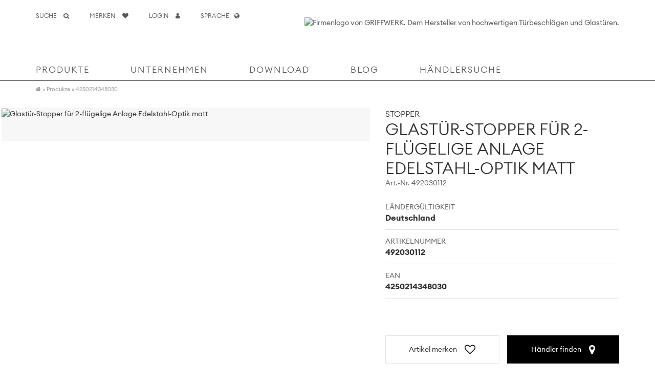

--- FILE ---
content_type: text/html; charset=utf-8
request_url: https://www.griffwerk.de/produkt/stopper-4250214348030/
body_size: 8454
content:
<!DOCTYPE html>
<html lang="de">
<head>

<meta charset="utf-8">
<!-- 
	This website is powered by TYPO3 - inspiring people to share!
	TYPO3 is a free open source Content Management Framework initially created by Kasper Skaarhoj and licensed under GNU/GPL.
	TYPO3 is copyright 1998-2026 of Kasper Skaarhoj. Extensions are copyright of their respective owners.
	Information and contribution at https://typo3.org/
-->


<link rel="icon" href="/_assets/a88bc5f7b3d939e1d5cffe4ee959ada4/Img/griffwerk-favicon.ico" type="image/vnd.microsoft.icon">
<title>4250214348030 DE | GRIFFWERK</title>
<meta name="generator" content="TYPO3 CMS">
<meta name="description" content="Glastür-Stopper für 2-flügelige Anlage Edelstahl-Optik matt | 4250214348030 ➤ Jetzt Informieren">
<meta name="viewport" content="width=device-width,initial-scale=1">
<meta property="og:title" content="4250214348030 DE | GRIFFWERK">
<meta property="og:description" content="Glastür-Stopper für 2-flügelige Anlage Edelstahl-Optik matt | 4250214348030 ➤ Jetzt Informieren">
<meta property="og:image" content="https://www.griffwerk.de/fileadmin/_processed_/1/7/csm_griffwerk_glass_door_stopper_for_glass_door_set_01_9698af8798.webp">
<meta property="og:image:width" content="1200">
<meta property="og:image:height" content="1200">
<meta property="og:type" content="website">
<meta name="twitter:card" content="summary">

<link defer="defer" href="/_assets/e0133efb0bffba5d34ff81854ac14ee3/Css/klaro.min.css?1754341760" rel="stylesheet" >
<link defer="defer" href="/_assets/e0133efb0bffba5d34ff81854ac14ee3/Css/klaro-custom.min.css?1754341760" rel="stylesheet" >
<link rel="stylesheet" href="/typo3temp/assets/css/cfd35b52030939a254f0e33bbf8d4ece.css?1767894558" media="all">
<link rel="stylesheet" href="/typo3temp/assets/compressed/merged-3f81f8f382d297a94aabba48e4f9761e.css?1768380147" media="all">
<link href="/_assets/87e88ad6faec09cfc02f363c8d37527d/Css/background-images.css?1768379970" rel="stylesheet" >
<link href="/_assets/87e88ad6faec09cfc02f363c8d37527d/Css/detail.css?1768379970" rel="stylesheet" >



<script defer="defer" src="/_assets/e0133efb0bffba5d34ff81854ac14ee3/JavaScript/klaro-no-translations-no-css.js?1754341760"></script>
<script>
/*<![CDATA[*/
/*TS_inlineJS*/
!function(e){var n=!1;if("function"==typeof define&&define.amd&&(define(e),n=!0),"object"==typeof exports&&(module.exports=e(),n=!0),!n){var o=window.Cookies,t=window.Cookies=e();t.noConflict=function(){return window.Cookies=o,t}}}(function(){function e(){for(var e=0,n={};e<arguments.length;e++){var o=arguments[e];for(var t in o)n[t]=o[t]}return n}return function n(o){function t(n,r,i){var c;if("undefined"!=typeof document){if(arguments.length>1){if("number"==typeof(i=e({path:"/"},t.defaults,i)).expires){var a=new Date;a.setMilliseconds(a.getMilliseconds()+864e5*i.expires),i.expires=a}i.expires=i.expires?i.expires.toUTCString():"";try{c=JSON.stringify(r),/^[\{\[]/.test(c)&&(r=c)}catch(e){}r=o.write?o.write(r,n):encodeURIComponent(String(r)).replace(/%(23|24|26|2B|3A|3C|3E|3D|2F|3F|40|5B|5D|5E|60|7B|7D|7C)/g,decodeURIComponent),n=(n=(n=encodeURIComponent(String(n))).replace(/%(23|24|26|2B|5E|60|7C)/g,decodeURIComponent)).replace(/[\(\)]/g,escape);var s="";for(var f in i)i[f]&&(s+="; "+f,!0!==i[f]&&(s+="="+i[f]));return document.cookie=n+"="+r+s}n||(c={});for(var p=document.cookie?document.cookie.split("; "):[],d=/(%[0-9A-Z]{2})+/g,u=0;u<p.length;u++){var l=p[u].split("="),C=l.slice(1).join("=");this.json||'"'!==C.charAt(0)||(C=C.slice(1,-1));try{var g=l[0].replace(d,decodeURIComponent);if(C=o.read?o.read(C,g):o(C,g)||C.replace(d,decodeURIComponent),this.json)try{C=JSON.parse(C)}catch(e){}if(n===g){c=C;break}n||(c[g]=C)}catch(e){}}return c}}return t.set=t,t.get=function(e){return t.call(t,e)},t.getJSON=function(){return t.apply({json:!0},[].slice.call(arguments))},t.defaults={},t.remove=function(n,o){t(n,"",e(o,{expires:-1}))},t.withConverter=n,t}(function(){})});
(function () {
          if (typeof window.HTMLPictureElement !== "function") {
            document.createElement("picture");

            var s = document.createElement('script');
            s.setAttribute('src', 'https://www.griffwerk.de/_assets/a88bc5f7b3d939e1d5cffe4ee959ada4/Libs/picturefill/picturefill.min.js');
            s.setAttribute('async', 'async');
            document.head.appendChild(s);
          }
        })();
window.loginRedirect={cookieName:"loginRedirect",rememberUrl:function(){"undefined"==typeof trackingUserGroupName&&this.setCookie(window.location.href)},doRedirect:function(e){let o;if(this.cookiesAllowed())try{o=Cookies.get(this.cookieName),this.setCookie("")}catch(e){}document.location.replace(o||e)},setCookie:function(e){this.cookiesAllowed()&&Cookies.set(this.cookieName,e,{sameSite:"strict"})},cookiesAllowed:function(){return!0}};
var website = {
        language: 'de',
        branchName: 'griffwerk'
      };website.privacyProtectionUrl = 'https://www.griffwerk.de/datenschutz/';
    // temporarily store form events before event tracker tools loaded
    var eventsToTrack = [];
miniCartAjaxUrl='https://www.griffwerk.de/produkt/ajaxMiniCart.html';
localtrackingData = {pageId:383,languageId:0};

/*]]>*/
</script>
<script defer="defer">var klaroConfig={disabled:'0',poweredBy:'https://kiprotect.com/klaro',htmlTexts:true,cookieExpiresAfterDays:60,mustConsent:true,acceptAll:true,callback:function(consent,service){/* initialize event tracking */
window.setTimeout(tracking.init, 100);},styling:{theme:['bottom','left']},translations:{zz:{privacyPolicy:{name:'Datenschutzerklärung',text:'Um mehr zu erfahren, lesen Sie bitte unsere {privacyPolicy}.'},consentModal:{title:'Dienste, die wir nutzen möchten',description:'Hier können Sie die Dienste, die wir auf dieser Website nutzen möchten, bewerten und anpassen. Sie haben das Sagen! Aktivieren oder deaktivieren Sie die Dienste, wie Sie es für richtig halten.'},consentNotice:{testing:'Testmodus!',title:'Cookie-Einstellungen',changeDescription:'Seit Ihrem letzten Besuch gab es Änderungen, bitte erneuern Sie Ihre Zustimmung.',description:'Hallo! Könnten wir bitte einige zusätzliche Dienste für {purposes} aktivieren? Sie können Ihre Zustimmung später jederzeit ändern oder zurückziehen.',learnMore:'Lassen Sie mich wählen'},purposeItem:{service:'Dienst',services:'Dienste'},ok:'Das ist ok',save:'Speichern',decline:'Ich lehne ab',close:'Schließen',acceptAll:'Alle akzeptieren',acceptSelected:'Ausgewählte akzeptieren',service:{disableAll:{title:'Alle Dienste aktivieren oder deaktivieren',description:'Mit diesem Schalter können Sie alle Dienste aktivieren oder deaktivieren.'},optOut:{title:'(Opt-out)',description:'Diese Dienste werden standardmäßig geladen (Sie können sich jedoch abmelden)'},required:{title:'(immer erforderlich)',description:'Dieser Service ist immer erforderlich'},purposes:'Zwecke',purpose:'Zweck'},poweredBy:'<p class=\"cm-powered-by d-flex\"><a href=\"/impressum/\" target=\"_blank\" rel=\"noopener\" class=\"imprintLink\">Impressum | Griffwerk</a><a href=\"https://kiprotect.com/klaro\" rel=\"noopener\" target=\"_blank\">Realisiert mit Klaro!</a></p>',contextualConsent:{description:'Möchten Sie von {title} bereitgestellte externe Inhalte laden?',acceptOnce:'Ja',acceptAlways:'Immer'},privacyPolicyUrl:'https://www.griffwerk.de/datenschutz/',purposes:{analytics:{title:'Analytics',description:'Diese Dienste sammeln anonyme Daten zur statistischen Analyse und Leistungsoptimierung. Die Aktivierung von Analysediensten hilft Website-Besitzern dabei, fundierte Entscheidungen zur Verbesserung von Online-Diensten zu treffen.'},marketing:{title:'Marketing',description:'Diese Dienste verarbeiten persönliche Daten, um Ihnen relevante Inhalte über Produkte, Dienstleistungen oder Themen zu zeigen, die Sie interessieren könnten.'},videos:{title:'Videos',description:'Einbetten von Videos aus externen Plattformen zur Bereicherung der Inhalte dieser Website.'},performance:{title:'Optimierung der Leistung',description:'Diese Dienstleistungen verarbeiten persönliche Informationen, um den Service dieser Website zu optimieren.'}}}},services:[{translations:{zz:{title:'Google Analytics',description:'Webanalysedienst von Google, Inc. (\"Google\")'}},name:'google-analytics',purposes:['analytics','marketing'],cookies:[]},{translations:{zz:{title:'Pinterest Tag',description:'Hilft uns zu verstehen, wie effektiv unsere Pinterest-Anzeigen sind.'}},name:'pinterest',purposes:['marketing'],cookies:[]},{translations:{zz:{title:'Facebook Pixel',description:'Vereinfacht die Webverfolgung für Analyse- und Marketingzwecke und gewährleistet gleichzeitig die Einhaltung und Kontrolle von Daten.'}},name:'facebook-pixel',purposes:['marketing'],cookies:[]},{translations:{zz:{title:'YouTube',description:'Die führende Plattform für die gemeinsame Nutzung von Videos für Autoren und Entwickler zur Verbesserung der Benutzerfreundlichkeit von Websites.'}},name:'youtube',purposes:['videos'],cookies:[],callback:function(consent,service){if (consent) {
    tracking.initYouTubeTracking();
    tracking.loadYouTubePlayers();
}}},{translations:{zz:{title:'Google Maps',description:'Google Maps ermöglicht die Integration interaktiver Karten in Websites und damit standortbezogene Dienste. Entwickler können es nutzen und dabei die Einhaltung und Kontrolle von Daten sicherstellen, indem sie sich an Kodierungsrichtlinien und bewährte Verfahren halten.'}},name:'google-maps',purposes:['performance'],cookies:[]}]};document.addEventListener("DOMContentLoaded",()=>{"use strict";const klaroElements=document.querySelectorAll("[data-klaro-trigger]");klaroElements.forEach(element=>{element.addEventListener("click",e=>{e.preventDefault();if(typeof klaroConfig!=="undefined"){klaro.show(klaroConfig,true);if(element.dataset.klaroTrigger==="reset")klaro.getManager(klaroConfig).resetConsents();}});});});</script>

<link rel="canonical" href="https://www.griffwerk.de/produkt/stopper-4250214348030/" />      <link rel="apple-touch-icon" sizes="180x180" href="/apple-touch-icon.png">
      <link rel="icon" type="image/png" sizes="32x32" href="/favicon-32x32.png">
      <link rel="icon" type="image/png" sizes="16x16" href="/favicon-16x16.png">
      <link rel="manifest" href="/site.webmanifest">
      <link rel="mask-icon" href="/safari-pinned-tab.svg" color="#000000">
      <meta name="msapplication-TileColor" content="#000000">
      <meta name="theme-color" content="#ffffff">      <script data-type="application/javascript" type="text/plain" data-name="google-analytics">
        if (navigator.webdriver !== true) {
          // new "Google Analytics 4" code
          var gtagConfig = {'anonymize_ip': true};

          if (typeof trackingUserGroupName !== 'undefined') { // https://www.wrike.com/open.htm?id=731489506
            gtagConfig.custom_map = {'dimension1': trackingUserGroupName};
          }
          if ('GTM-PW5WSTG' !== '') {
            gtagConfig.optimize_id = 'GTM-PW5WSTG';
          }

          // Global site tag (gtag.js) - Google Analytics
          var gtmScript = document.createElement('script');
          gtmScript.setAttribute('src', 'https://www.googletagmanager.com/gtag/js?id=G-VJNSV9BY8C');
          document.head.appendChild(gtmScript);

          window.dataLayer = window.dataLayer || [];
          function gtag(){dataLayer.push(arguments);}

          // https://www.wrike.com/open.htm?id=1578029726
          gtag('consent', 'default', {
            'analytics_storage': 'granted',
            'ad_storage': 'granted',
            'ad_user_data': 'granted',
            'ad_personalization': 'granted'
          });

          gtag('js', new Date());
          gtag('config', 'G-VJNSV9BY8C', gtagConfig);
        }
      </script>      <script data-type="application/javascript" type="text/plain" data-name="pinterest">
        if (navigator.webdriver !== true) {
          !function(e){if(!window.pintrk){window.pintrk = function () {window.pintrk.queue.push(Array.prototype.slice.call(arguments))};var n=window.pintrk;n.queue=[],n.version="3.0";var t=document.createElement("script");t.async=!0,t.src=e;var r=document.getElementsByTagName("script")[0];r.parentNode.insertBefore(t,r)}}("https://s.pinimg.com/ct/core.js");
          pintrk('load', '2612915983637');
          pintrk('page');
          pintrk('track', 'pagevisit'); // additional event https://www.wrike.com/open.htm?id=560912910
        }
      </script>      <script data-type="application/javascript" type="text/plain" data-name="facebook-pixel">
        !function(f,b,e,v,n,t,s)
        {if(f.fbq)return;n=f.fbq=function(){n.callMethod?
        n.callMethod.apply(n,arguments):n.queue.push(arguments)};
        if(!f._fbq)f._fbq=n;n.push=n;n.loaded=!0;n.version='2.0';
        n.queue=[];t=b.createElement(e);t.async=!0;
        t.src=v;s=b.getElementsByTagName(e)[0];
        s.parentNode.insertBefore(t,s)}(window, document,'script',
        'https://connect.facebook.net/en_US/fbevents.js');
        fbq('init', '759735243496689');
        fbq('track', 'PageView');
      </script>
<link rel="preload" href="https://www.griffwerk.de/_assets/a88bc5f7b3d939e1d5cffe4ee959ada4/Fonts/EuclidCircularA/EuclidCircularA-Semibold-WebXL.woff2" as="font" type="font/woff2" crossorigin>
<link rel="preload" href="https://www.griffwerk.de/_assets/a88bc5f7b3d939e1d5cffe4ee959ada4/Fonts/EuclidCircularA/EuclidCircularA-Bold-WebXL.woff2" as="font" type="font/woff2" crossorigin>
<link rel="preload" href="https://www.griffwerk.de/_assets/a88bc5f7b3d939e1d5cffe4ee959ada4/Fonts/EuclidCircularA/EuclidCircularA-Regular-WebXL.woff2" as="font" type="font/woff2" crossorigin>
<link rel="preload" href="https://www.griffwerk.de/_assets/a88bc5f7b3d939e1d5cffe4ee959ada4/Fonts/EuclidCircularA/EuclidCircularA-Light-WebXL.woff2" as="font" type="font/woff2" crossorigin>
<link rel="preload" href="https://www.griffwerk.de/_assets/a88bc5f7b3d939e1d5cffe4ee959ada4/Fonts/font-awesome/fontawesome-webfont.woff2?v=4.7.0" as="font" type="font/woff2" crossorigin>
</head>
<body class="griffwerk">

<header id="header"><div class="container" id="cart-preview"><button class="nav-toggle d-sm-none hamburger hamburger--collapse" type="button" aria-label="Menu" aria-controls="navigation"><span class="hamburger-box"><span class="hamburger-inner"></span></span></button><a href="/merken/" data-special="bookmarks" class="bookmarks--mobile"></a><a class="logo" onclick="tracking.event(&#039;add-on navigation&#039;, &#039;click&#039;, &#039;logo&#039;, 0, {nonInteraction: true});" href="/"><img title="GRIFFWERK Logo" alt="Firmenlogo von GRIFFWERK. Dem Hersteller von hochwertigen Türbeschlägen und Glastüren." src="/_assets/a88bc5f7b3d939e1d5cffe4ee959ada4/Img/griffwerk-logo-small.svg" width="50" height="34" /></a><nav id="nav-header"><ul><li id="page-9"
							
							
							
						><a href="/suche/" >
								Suche
								
							</a></li><li id="page-418"
							data-special="bookmarks"
							
							
						><a href="/merken/" >
								Merken
								
							</a></li><li id="page-141"
							
							
							data-special="login" title="Login myGriffwerk"
						><a href="/login/" >
								Login
								
							</a></li><li data-special="language"><span>Sprache</span><ul class="languagemenu"><li><a
			href="/en/product/stopper-4250214348030/"
			onclick="tracking.event('add-on navigation', 'click', 'change to en', 0, {nonInteraction: true});"
		><div class="d-none d-sm-block">English</div><div class="d-sm-none">en</div></a></li><link rel="alternate" hreflang="x-default" href="https://www.griffwerk.de/produkt/stopper-4250214348030/"/><link rel="alternate" hreflang="de" href="https://www.griffwerk.de/produkt/stopper-4250214348030/"/><link rel="alternate" hreflang="en" href="https://www.griffwerk.de/en/product/stopper-4250214348030/"/></ul></li></ul></nav><nav id="nav-primary"><ul><li class="first"><span><i class="fa fa-plus"></i></span><a href="/produkte/">Produkte</a><ul><li><a href="/produkte/tuergriffe/">Türgriffe</a></li><li><a href="/produkte/schiebetueren/">Schiebetüren</a></li><li><a href="/produkte/glastueren/">Glastüren</a></li><li><a href="/produkte/beschlaege/">Beschläge</a></li><li><a href="/produkte/fenstergriffe/">Fenstergriffe</a></li><li><a href="/produkte/tuer-systeme/">Tür-Systeme</a></li></ul></li><li class="active"><span><i class="fa fa-plus"></i></span><a href="/unternehmen/">Unternehmen</a><ul><li><a href="/unternehmen/karriere/">Karriere</a></li><li><a href="/unternehmen/nachhaltigkeit/">Nachhaltigkeit</a></li><li><a href="/unternehmen/referenzen/">Referenzen</a></li><li><a href="/unternehmen/designer/">Designer</a></li><li><a href="/unternehmen/event/">Event</a></li><li><a href="/unternehmen/presse-news/">Pressemitteilungen</a></li><li><a href="/kontakt/">Kontakt</a></li></ul></li><li><a href="/download/">Download</a></li><li class="active"><span><i class="fa fa-plus"></i></span><a href="/blog/">Blog</a><ul><li><a href="/blog/wohnen/">Wohnen</a></li><li><a href="/blog/tueren-fenster/">Türen &amp; Fenster</a></li><li><a href="/blog/renovieren/">Renovieren &amp; selber machen</a></li></ul></li><li><a href="/haendlersuche/">Händlersuche</a></li></ul><ul class="nav-langsearch"><li><a href="/suche/"><i class="fa fa-search"></i> Suche</a></li><li><a
			href="/en/product/stopper-4250214348030/"
			onclick="tracking.event('add-on navigation', 'click', 'change to en', 0, {nonInteraction: true});"
		><div class="d-none d-sm-block">English</div><div class="d-sm-none">en</div></a></li></ul></nav></div></header><nav id="nav-breadcrumb"><div class="container"><a aria-label="zur Startseite" href="/"><i class="fa fa-home" aria-hidden="true"></i></a>
					
			
		
			
			
				
						&raquo; <a href="/produkte/">
							Produkte
						</a>
					
			
		
			
			
				
						&raquo; <a href="/produkt/stopper-4250214348030/">
							4250214348030
						</a></div></nav><section id="content"><div class="container"><div class="row"><div class="col-sm-12"><!--TYPO3SEARCH_begin--><!-- Main Content START --><div id="c4551" class=""><div class="ce-list"><script>
	eventsToTrack.push({
		category: '',
		action: '',
		label: '',
		value: 0.2,
		additionalFields: {nonInteraction: true},
		internalSettings: {
			ga4name: 'view_item',
			items: [
				{
					item_id: '4250214348030',
					item_name: 'Glastür-Stopper für 2-flügelige Anlage Edelstahl-Optik matt',
					currency: 'EUR',
					item_brand: 'GRIFFWERK',
					price: '68.78'
				}
			]
		}
	});
</script><script>
		var tmpTrackingLabel = '4250214348030';
		eventsToTrack.push({
			category: 'product',
			action: 'view',
			label: tmpTrackingLabel,
			internalSettings: {ga4ignore: true}
		});
		window.loginRedirect.rememberUrl();
	</script><div itemscope itemtype="http://schema.org/Product" class="product-wrap"><div class="full-width"><div class="product__abovethefold"><div class="product__imageslider"><div class="imageslider"><!-- RevolvigGlassDoor.html --><div class="wrap"><picture><source srcset="/fileadmin/_processed_/1/7/csm_griffwerk_glass_door_stopper_for_glass_door_set_01_8eecd758fb.webp" media="(max-width: 480px)"/><source srcset="/fileadmin/_processed_/1/7/csm_griffwerk_glass_door_stopper_for_glass_door_set_01_cfd0aeada0.webp" media="(max-width: 767px)"/><source srcset="/fileadmin/_processed_/1/7/csm_griffwerk_glass_door_stopper_for_glass_door_set_01_e7ff514b0f.webp" media="(max-width: 991px)"/><source srcset="/fileadmin/_processed_/1/7/csm_griffwerk_glass_door_stopper_for_glass_door_set_01_3e11fbbe1c.webp" media="(max-width: 1199px)"/><source srcset="/fileadmin/_processed_/1/7/csm_griffwerk_glass_door_stopper_for_glass_door_set_01_1d7f772a3e.webp" media="(max-width: 1400px)"/><img class="text-autogenerated" title="Glastür-Stopper für 2-flügelige Anlage Edelstahl-Optik matt" alt="Glastür-Stopper für 2-flügelige Anlage Edelstahl-Optik matt" loading="eager" src="/fileadmin/_processed_/1/7/csm_griffwerk_glass_door_stopper_for_glass_door_set_01_8bf5c6d6ed.webp" width="1040" height="1040" /></picture><!-- image default_illustration.1 --></div></div></div><div class="product__attributes"><div class="container"><!--SOLR_begin--><div class="product__infocolumn"><header class="productheader "><h1><div class="productheader__category" itemprop="category">Stopper</div><div class="productheader__name" itemprop="name">Glastür-Stopper für 2-flügelige Anlage Edelstahl-Optik matt</div><div class="productheader__number">
			Art.-Nr. 492030112
		</div></h1></header><div class="productfilter"><div class="productfilter_content"><div class="product__cta"><!--SOLR_end--><div class="flexbuttons"><a href="#" onclick="gwBookmarks.setProduct(this, 57810); return false;" class="ctaBtn  setbookmark"><span>Artikel merken</span><i class="fa fa-heart-o" aria-hidden="true"></i></a><a class="ctaBtn--highlight finddealer" href="/haendlersuche/"><span>Händler finden</span><i class="lnr-map-marker" aria-hidden="true"></i></a></div><!--SOLR_begin--></div><input type="hidden" class="parent" value="0"/><div class="productfilter__attribute--single" role="group"><div class="productfilter__label">Ländergültigkeit</div><div class="productfilter__current"><div class="country country-content"><span class="country-content__option country-content__option--de active">Deutschland</span><span class="country-content__option country-content__option--at">Österreich</span><span class="country-content__option country-content__option--ch">Schweiz</span><span class="country-content__option country-content__option--gb">Vereinigtes Königreich</span><span class="country-content__option country-content__option--cz">Tschechien</span><span class="country-content__option country-content__option--sk">Slowakei</span><span class="country-content__option country-content__option--si">Slowenien</span><span class="country-content__option country-content__option--nl">Niederlande</span><span class="country-content__option country-content__option--es">Spanien</span><span class="country-content__option country-content__option--fr">Frankreich</span><span class="country-content__option country-content__option--it">Italien</span><span class="country-content__option country-content__option--cn">China</span><span class="country-content__option country-content__option--be">Belgien</span></div></div></div><div class="additionalAttributeListing"></div><div class="productfilter__attribute--single" role="group"><div class="productfilter__label">Artikelnummer</div><div class="productfilter__current" itemprop="mpn">492030112</div></div><div class="productfilter__attribute--single" role="group"><div class="productfilter__label">EAN</div><div class="productfilter__current" itemprop="gtin13">4250214348030</div></div><meta itemprop="sku" content="4250214348030"><!--SOLR_end--><div class="country-content prices"><div class="country-content__option country-content__option--de active"><p itemprop="offers" itemscope itemtype="http://schema.org/Offer" class="price"><meta itemprop="eligibleRegion" content="de"><b itemprop="price" content="81.85">
				81,85
			</b><span itemprop="priceCurrency" content="EUR" class="currency">€</span><meta itemprop="url" content="https://www.griffwerk.de/produkt/stopper-4250214348030/"></p><p class="small-caption">UVP (inkl. MwSt.)*</p></div><div class="country-content__option country-content__option--at"><p itemprop="offers" itemscope itemtype="http://schema.org/Offer" class="price"><meta itemprop="eligibleRegion" content="at"><b itemprop="price" content="82.54">
				82,54
			</b><span itemprop="priceCurrency" content="EUR" class="currency">€</span><meta itemprop="url" content="https://www.griffwerk.de/produkt/stopper-4250214348030/"></p><p class="small-caption">UVP (inkl. MwSt.)*</p></div><div class="country-content__option country-content__option--ch"><p itemprop="offers" itemscope itemtype="http://schema.org/Offer" class="price"><meta itemprop="eligibleRegion" content="ch"><b itemprop="price" content="74.08">
				74,08
			</b><span itemprop="priceCurrency" content="EUR" class="currency">€</span><meta itemprop="url" content="https://www.griffwerk.de/produkt/stopper-4250214348030/"></p><p class="small-caption">UVP (inkl. MwSt.)*</p></div><div class="country-content__option country-content__option--gb"><p itemprop="offers" itemscope itemtype="http://schema.org/Offer" class="price"><meta itemprop="eligibleRegion" content="gb"><b itemprop="price" content="82.54">
				82,54
			</b><span itemprop="priceCurrency" content="EUR" class="currency">€</span><meta itemprop="url" content="https://www.griffwerk.de/produkt/stopper-4250214348030/"></p><p class="small-caption">UVP (inkl. MwSt.)*</p></div><div class="country-content__option country-content__option--cz"><p itemprop="offers" itemscope itemtype="http://schema.org/Offer" class="price"><meta itemprop="eligibleRegion" content="cz"><b itemprop="price" content="81.85">
				81,85
			</b><span itemprop="priceCurrency" content="EUR" class="currency">€</span><meta itemprop="url" content="https://www.griffwerk.de/produkt/stopper-4250214348030/"></p><p class="small-caption">UVP (inkl. MwSt.)*</p></div><div class="country-content__option country-content__option--sk"><p itemprop="offers" itemscope itemtype="http://schema.org/Offer" class="price"><meta itemprop="eligibleRegion" content="sk"><b itemprop="price" content="81.85">
				81,85
			</b><span itemprop="priceCurrency" content="EUR" class="currency">€</span><meta itemprop="url" content="https://www.griffwerk.de/produkt/stopper-4250214348030/"></p><p class="small-caption">UVP (inkl. MwSt.)*</p></div><div class="country-content__option country-content__option--si"><p itemprop="offers" itemscope itemtype="http://schema.org/Offer" class="price"><meta itemprop="eligibleRegion" content="si"><b itemprop="price" content="81.85">
				81,85
			</b><span itemprop="priceCurrency" content="EUR" class="currency">€</span><meta itemprop="url" content="https://www.griffwerk.de/produkt/stopper-4250214348030/"></p><p class="small-caption">UVP (inkl. MwSt.)*</p></div><div class="country-content__option country-content__option--nl"><p itemprop="offers" itemscope itemtype="http://schema.org/Offer" class="price"><meta itemprop="eligibleRegion" content="nl"><b itemprop="price" content="81.85">
				81,85
			</b><span itemprop="priceCurrency" content="EUR" class="currency">€</span><meta itemprop="url" content="https://www.griffwerk.de/produkt/stopper-4250214348030/"></p><p class="small-caption">UVP (inkl. MwSt.)*</p></div><div class="country-content__option country-content__option--es"><p itemprop="offers" itemscope itemtype="http://schema.org/Offer" class="price"><meta itemprop="eligibleRegion" content="es"><b itemprop="price" content="81.85">
				81,85
			</b><span itemprop="priceCurrency" content="EUR" class="currency">€</span><meta itemprop="url" content="https://www.griffwerk.de/produkt/stopper-4250214348030/"></p><p class="small-caption">UVP (inkl. MwSt.)*</p></div><div class="country-content__option country-content__option--fr"><p itemprop="offers" itemscope itemtype="http://schema.org/Offer" class="price"><meta itemprop="eligibleRegion" content="fr"><b itemprop="price" content="81.85">
				81,85
			</b><span itemprop="priceCurrency" content="EUR" class="currency">€</span><meta itemprop="url" content="https://www.griffwerk.de/produkt/stopper-4250214348030/"></p><p class="small-caption">UVP (inkl. MwSt.)*</p></div><div class="country-content__option country-content__option--it"><p itemprop="offers" itemscope itemtype="http://schema.org/Offer" class="price"><meta itemprop="eligibleRegion" content="it"><b itemprop="price" content="81.85">
				81,85
			</b><span itemprop="priceCurrency" content="EUR" class="currency">€</span><meta itemprop="url" content="https://www.griffwerk.de/produkt/stopper-4250214348030/"></p><p class="small-caption">UVP (inkl. MwSt.)*</p></div><div class="country-content__option country-content__option--cn"><p itemprop="offers" itemscope itemtype="http://schema.org/Offer" class="price"><meta itemprop="eligibleRegion" content="cn"><b itemprop="price" content="81.85">
				81,85
			</b><span itemprop="priceCurrency" content="EUR" class="currency">€</span><meta itemprop="url" content="https://www.griffwerk.de/produkt/stopper-4250214348030/"></p><p class="small-caption">UVP (inkl. MwSt.)*</p></div><div class="country-content__option country-content__option--be"><p itemprop="offers" itemscope itemtype="http://schema.org/Offer" class="price"><meta itemprop="eligibleRegion" content="be"><b itemprop="price" content="81.85">
				81,85
			</b><span itemprop="priceCurrency" content="EUR" class="currency">€</span><meta itemprop="url" content="https://www.griffwerk.de/produkt/stopper-4250214348030/"></p><p class="small-caption">UVP (inkl. MwSt.)*</p></div></div><!--SOLR_begin--></div></div></div></div></div></div></div><div itemprop="description" class="product__descriptiontext"><h2>Glastür-Stopper</h2></div><!--SOLR_end--><meta itemprop="image" content="https://www.griffwerk.de/fileadmin/_processed_/1/7/csm_griffwerk_glass_door_stopper_for_glass_door_set_01_6d51c7f2b9.webp" /></div><div class="content-wrap"></div><div class="sticky-product-bottom-static-position"></div><div class="sticky-product-bottom full-width" data-position="start"><div class="container"><div class="row"><div class="col-md-7 sticky__info"><div class="sticky__title" itemprop="category">
							Stopper
							Glastür-Stopper für 2-flügelige Anlage Edelstahl-Optik matt
						</div><div class="sticky__number">
							Art.-Nr. 492030112
						</div></div><div class="col-md-5 sticky__buttons"><!--SOLR_end--><div class="flexbuttons"><a href="#" onclick="gwBookmarks.setProduct(this, 57810); return false;" class="ctaBtn  setbookmark"><span>Artikel merken</span><i class="fa fa-heart-o" aria-hidden="true"></i></a><a class="ctaBtn--highlight finddealer" href="/haendlersuche/"><span>Händler finden</span><i class="lnr-map-marker" aria-hidden="true"></i></a></div><!--SOLR_begin--></div></div></div></div></div></div><!-- Main Content END --><!--TYPO3SEARCH_end--></div></div></div></section><footer id="footer"><div class="ce-div--margin"></div><section class="newsletterad"><div class="newsletterad__container"><i class="fa fa-envelope-o" aria-hidden="true"></i><div class="newsletterad__title">Griffwerk Newsletter</div><p>Melden Sie sich jetzt zu unserem Newsletter an und erfahren Sie Neuigkeiten zu Produkten, Einrichtungstrends und Events...</p><p><a class="griffwerk-button" href="/newsletter/">Jetzt abonnieren</a></p></div></section><section class="followus"><span class="followus__title">follow us on</span><span class="followus__icons"><a href="https://www.instagram.com/griffwerk/" target="_blank" aria-label="Instagram"><i class="fa fa-instagram" aria-hidden="true"></i></a><a href="https://www.pinterest.de/griffwerk/" target="_blank" aria-label="Pinterest"><i class="fa fa-pinterest-p" aria-hidden="true"></i></a><a href="https://www.facebook.com/griffwerk/" target="_blank" aria-label="Facebook"><i class="fa fa-facebook" aria-hidden="true"></i></a><a href="https://www.linkedin.com/company/griffwerk-gmbh/" target="_blank" aria-label="LinkedIn"><i class="fa fa-linkedin" aria-hidden="true"></i></a><a href="https://www.xing.com/pages/griffwerkgmbh" target="_blank" aria-label="Xing"><i class="fa fa-xing" aria-hidden="true"></i></a></span></section><div class="container footermenu"><div class="row"><div class="col-sm-3"><p class="title">Produkte</p><ul><li><a href="/produkte/tuergriffe/">Türgriffe</a></li><li><a href="/produkte/schiebetueren/">Schiebetüren</a></li><li><a href="/produkte/glastueren/">Glastüren</a></li><li><a href="/produkte/glasbeschlaege/">Glasbeschläge</a></li><li><a href="/produkte/fenstergriffe/">Fenstergriffe</a></li><li><a href="/produkte/schutzbeschlaege/">Schutzbeschläge</a></li><li><a href="/produkte/lichtausschnitte/">Lichtausschnitte</a></li></ul></div><div class="col-sm-3"><p class="title">Unternehmen</p><ul><li><a href="/unternehmen/">Über uns</a></li><li><a href="/unternehmen/karriere/">Karriere</a></li><li><a href="/unternehmen/designer/">Designer</a></li><li><a href="/unternehmen/event/">Veranstaltung</a></li><li><a href="/unternehmen/referenzen/">Referenzen</a></li><li><a href="/unternehmen/presse-news/">Presse & News</a></li></ul></div><div class="col-sm-3"><p class="title">Service</p><ul><li><a href="/haendlersuche/">Händlersuche</a></li><li><a href="/newsletter/">Newsletter</a></li><li><a href="/download/">Aufmaßblätter</a></li><li><a href="/download/">Produktkataloge</a></li><li><a href="/suche/">Suche</a></li><li><a href="/blog/">Blog</a></li><li><a href="/login/">Login</a></li></ul></div><div class="col-sm-3"><p class="title">Kontakt</p><ul><li><a href="/kontakt/">Kontaktformular</a></li><li><a href="/faq/">FAQ</a></li><li><a href="/datenschutz/">Datenschutz</a></li><li><a href="/impressum/">Impressum</a></li><li><a href="/agb/">AGB</a></li><li><a href="/einkaufsbedingungen/">Einkaufsbedingungen</a></li></ul></div></div></div><div class="container"><div class="footer-preishinweis">*UVP des Herstellers; alle Preise inkl. MwSt.; Preise beinhalten keine Beschläge, keine Montage und keine Zarge</div></div></footer>

<script src="/typo3temp/assets/compressed/merged-5ca76799f4c00f550134d9108e639b9b.js?1768380147"></script>
<script>
/*<![CDATA[*/
/*TS_inlineFooter*/
gwBookmarks.init('[data-special="bookmarks"]', 'bookmarks--available');

/*]]>*/
</script>

</body>
</html>

--- FILE ---
content_type: text/css; charset=utf-8
request_url: https://www.griffwerk.de/typo3temp/assets/css/cfd35b52030939a254f0e33bbf8d4ece.css?1767894558
body_size: -217
content:
:root { --loading-background-image: url("/_assets/a88bc5f7b3d939e1d5cffe4ee959ada4/Img/loading.svg"); }

--- FILE ---
content_type: text/css; charset=utf-8
request_url: https://www.griffwerk.de/_assets/87e88ad6faec09cfc02f363c8d37527d/Css/background-images.css?1768379970
body_size: -4
content:
.productimage{height:100%;background:url("../Images/ProduktDummy-1.jpg") no-repeat;background-position:center;background-size:cover}.opacity_matt_2_side.pure_white+.img,.opacity_matt.pure_white+.img,.partly_matt.pure_white+.img{background:url("../Images/Material-1.png") no-repeat;background-position:center;background-size:cover}.opacity_matt_2_side.basic_green+.img,.opacity_matt.basic_green+.img,.partly_matt.basic_green+.img{background:url("../Images/Material-2.png") no-repeat;background-position:center;background-size:cover}.opacity_matt_2_side.moon_grey+.img,.opacity_matt.moon_grey+.img,.partly_matt.moon_grey+.img{background:url("../Images/Material-3.png") no-repeat;background-position:center;background-size:cover}.opacity_clear.pure_white+.img{background:url("../Images/Material-4.png") no-repeat;background-position:center;background-size:cover}.opacity_clear.basic_green+.img{background:url("../Images/Material-5.png") no-repeat;background-position:center;background-size:cover}.opacity_clear.moon_grey+.img{background:url("../Images/Material-6.png") no-repeat;background-position:center;background-size:cover}.opacity_matt_grey.pure_white+.img{background:url("../Images/Material-matt-grey.png") no-repeat;background-position:center;background-size:cover}.nickel_matt+.img{background:url("../Images/Material-Edelstahl.png") no-repeat;background-position:center;background-size:cover}.polished_brass+.img{background:url("../Images/Material-Messing.png") no-repeat;background-position:center;background-size:cover}.stainless_steel+.img{background:url("../Images/Material-Edelstahl-Matt-Poliert.png") no-repeat;background-position:center;background-size:cover}.aluminum+.img{background:url("../Images/Material-Aluminium.png") no-repeat;background-position:center;background-size:cover}
/*# sourceMappingURL=background-images.css.map */


--- FILE ---
content_type: text/css; charset=utf-8
request_url: https://www.griffwerk.de/_assets/87e88ad6faec09cfc02f363c8d37527d/Css/detail.css?1768379970
body_size: 1343
content:
:root{--gw-container-margin: calc((100vw - var(--gw-container-width)) / 2)}@media(min-width: 768px){:root{--gw-container-width: 750px}}@media(min-width: 992px){:root{--gw-container-width: 970px}}@media(min-width: 1200px){:root{--gw-container-width: 1170px}}@media(min-width: 900000px){:root{--gw-container-width: 1171px}}@media(min-width: 900001px){:root{--gw-container-width: 1172px}}@media(min-width: 1920px){:root{--gw-container-margin: calc((1920px - var(--gw-container-width)) / 2)}}@media(min-width: 992px){.product__abovethefold{display:flex;margin-top:2em}.product__imageslider{width:calc(var(--gw-container-width)*7/12 + var(--gw-container-margin));padding-right:calc(var(--bs-gutter-x)/2)}.product__attributes{width:calc(var(--gw-container-width)*5/12)}.productheader:not(.productheader--dealerview) h1{margin-top:0}}.productfilter__label{text-transform:uppercase;margin-top:12px;font-size:12px;color:#666}.productfilter__current{margin-bottom:12px;font-size:15px;font-weight:bold}.productfilter__row{--bs-gutter-x: 8px;--bs-gutter-y: 0;display:flex;flex-wrap:wrap;margin-top:calc(-1*var(--bs-gutter-y));margin-right:calc(-0.5*var(--bs-gutter-x));margin-left:calc(-0.5*var(--bs-gutter-x));list-style:none;padding:0}.productfilter__col{margin-bottom:8px;flex-shrink:0;width:100%;max-width:100%;padding-right:calc(var(--bs-gutter-x)*.5);padding-left:calc(var(--bs-gutter-x)*.5);margin-top:var(--bs-gutter-y);flex:0 0 auto;width:33.33333333%}@media(max-width: 459px){.productfilter__col{flex:0 0 auto;width:50%}}.productfilter__tile{border:1px solid #cecece;border-radius:1px;display:block;padding:15px;text-align:center;height:100%;hyphens:auto;font-size:12px}.productfilter__tile:hover,.productfilter__tile:focus,.productfilter__tile[aria-current=true]{border-color:#000;color:#000}.productfilter__tile img{width:100%;height:auto;margin-bottom:1em}@media(min-width: 992px){.productfilter__label,.productfilter__tile{font-size:14px}.productfilter__current{font-size:16px}}.productfilter__attribute--select{position:relative}.productfilter__attribute--select button{margin:0;padding:0 20px 0 0;display:block;width:100%;text-align:left;border:none;background:rgba(0,0,0,0);color:inherit;font-family:inherit;font-size:inherit;position:relative}.productfilter__attribute--select button::after{font-family:"Linearicons-Free";content:"";position:absolute;bottom:12px;right:0}body.griffwerk .productfilter__attribute--select button::after{font-family:"FontAwesome";content:""}.productfilter__linklist{width:calc(100% + 1.875rem);position:absolute;z-index:1;background-color:#fff;top:0;left:-0.9375rem;box-shadow:0 0 8px 2px rgba(0,0,0,.51);display:none}button[data-attribute-action=open][aria-expanded=true]+.productfilter__linklist{display:block}.productfilter__linklist button{padding-left:.9375rem;padding-right:.9375rem}.productfilter__linklist button::after{right:.9375rem;content:""}body.griffwerk .productfilter__linklist button::after{content:""}.productfilter__linklist ul{list-style:none;padding:0;margin:0;border-top:1px solid #dee2e6}.productfilter__linklist a{padding:10px .9375rem;display:block;text-decoration:none}.productfilter__linklist a:hover,.productfilter__linklist a:focus,.productfilter__linklist a[aria-current=true]{font-weight:bold;background-color:#f5f5f5}.productfilter__attribute--tiles{margin-top:24px}.productfilter__attribute--select,.productfilter__attribute--single{border-bottom:1px solid #dee2e6}@media(min-width: 992px){.product__imageslider{position:relative}.product__imageslider .imageslider{--images-slider-size: calc(100vh);width:100%;max-width:var(--images-slider-size);max-height:var(--images-slider-size);margin:0 0 0 auto}.product__imageslider .imageslider img{max-height:var(--images-slider-size);width:auto;max-width:100%}}.sticky-product-bottom{position:fixed;height:auto;width:100vw;min-width:auto;max-width:1920px;bottom:0;background-color:#fff;transition:opacity .5s ease-out,border-top .5s ease-out;border-top:1px solid rgba(0,0,0,0);z-index:100;opacity:0;pointer-events:none}.sticky-product-bottom .row{align-items:center}.sticky__buttons{padding-top:10px;padding-bottom:10px}.sticky__info{display:none}@media(min-width: 992px){.sticky-product-bottom{background-color:rgba(0,0,0,0);opacity:1}.sticky__info{display:block;opacity:0;transition:opacity .5s ease-out}.sticky__buttons{pointer-events:auto;background-color:#fff}}.sticky-product-bottom[data-position=mobile-sticky],.sticky-product-bottom[data-position=desktop-full],.sticky-product-bottom[data-position$=-end]{opacity:1;pointer-events:auto}.sticky-product-bottom[data-position$=-end]{position:relative}[data-position=desktop-full],[data-position=desktop-end]{background-color:#fff}[data-position=desktop-full] .sticky__info,[data-position=desktop-end] .sticky__info{opacity:1}[data-position=desktop-full]{border-top-color:#dee2e6}.sticky__title{font-size:1.5em;font-weight:300;text-transform:uppercase}.sticky__number{font-size:.9em;color:#666}.product__descriptionrow{align-items:center}.product__descriptiontext{margin-top:50px;margin-bottom:50px}.jetteproducts__technicaldrawing--svg{max-width:100%;height:auto;-o-object-fit:contain;object-fit:contain;margin:2em auto}@media(min-width: 1200px){.glass-decor-description{align-self:center}}.frontmuster.picture3d{display:block;min-height:300px;background-position:center center;background-size:contain;background-repeat:no-repeat}@media(min-width: 768px){.frontmuster.picture3d{min-height:400px}}@media(min-width: 992px){.frontmuster.picture3d{min-height:auto;height:100%}}.dealerteaser{padding:0 0 80px 0}.whiteText.blackBackground.dealerteaser{padding:0 0 80px 0;display:table;margin-bottom:-1px}.dealerteaser p{padding:50px 20px 10px 20px;text-align:center}@media(min-width: 768px){.dealerteaser p{padding:50px 0 10px 0}}.content-wrap{position:relative}
/*# sourceMappingURL=detail.css.map */
